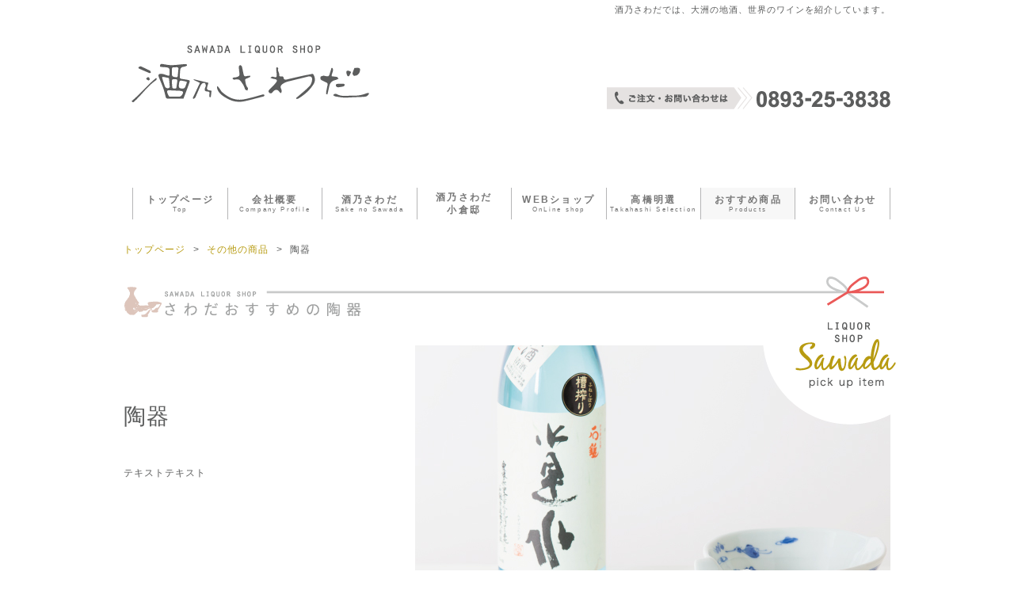

--- FILE ---
content_type: text/html; charset=UTF-8
request_url: https://sakenosawada.com/other-item/%E9%99%B6%E5%99%A8/
body_size: 17829
content:
<!DOCTYPE HTML>
<html dir="ltr" lang="ja">
<head>
<meta http-equiv="Content-Type" content="text/html; charset=UTF-8">


<!-- Bootstrap -->
<link href="https://sakenosawada.com/sawada01/wp-content/themes/sawa01/css/bootstrap.css" rel="stylesheet" media="only screen and (min-width:960px)">

<link rel="stylesheet" type="text/css" media="all" href="https://sakenosawada.com/sawada01/wp-content/themes/sawa01/style.css" />

<!--[if lt IE 9]>
  <meta http-equiv="Imagetoolbar" content="no" />
  <script src="http://html5shiv.googlecode.com/svn/trunk/html5.js"></script>
<![endif]-->
<!--[if (gte IE 6)&(lte IE 8)]>
  <script type="text/javascript" src="https://sakenosawada.com/sawada01/wp-content/themes/sawa01/js/selectivizr.js"></script>
<![endif]-->

<!-- favicon -->
<link rel="apple-touch-icon" href="https://sakenosawada.com/sawada01/wp-content/themes/sawa01/images/touch-icon.png" />
<link rel="shortcut icon" href="https://sakenosawada.com/sawada01/wp-content/themes/sawa01/images/favicon.ico" />

		<!-- All in One SEO 4.1.8 -->
		<title>陶器 / 酒乃さわだ - SAWADA LIQUOR SHOP -</title>
		<meta name="description" content="テキストテキスト" />
		<meta name="robots" content="max-image-preview:large" />
		<link rel="canonical" href="https://sakenosawada.com/other-item/%e9%99%b6%e5%99%a8/" />
		<meta property="og:locale" content="ja_JP" />
		<meta property="og:site_name" content="酒乃さわだ - SAWADA LIQUOR SHOP - / 酒乃さわだでは、大洲の地酒、世界のワインを紹介しています。" />
		<meta property="og:type" content="article" />
		<meta property="og:title" content="陶器 / 酒乃さわだ - SAWADA LIQUOR SHOP -" />
		<meta property="og:description" content="テキストテキスト" />
		<meta property="og:url" content="https://sakenosawada.com/other-item/%e9%99%b6%e5%99%a8/" />
		<meta property="article:published_time" content="2015-01-23T15:42:53+00:00" />
		<meta property="article:modified_time" content="2015-02-18T05:04:27+00:00" />
		<meta property="article:publisher" content="https://www.facebook.com/sakenosawada.oozu" />
		<meta name="twitter:card" content="summary" />
		<meta name="twitter:title" content="陶器 / 酒乃さわだ - SAWADA LIQUOR SHOP -" />
		<meta name="twitter:description" content="テキストテキスト" />
		<script type="application/ld+json" class="aioseo-schema">
			{"@context":"https:\/\/schema.org","@graph":[{"@type":"WebSite","@id":"https:\/\/sakenosawada.com\/#website","url":"https:\/\/sakenosawada.com\/","name":"\u9152\u4e43\u3055\u308f\u3060 - SAWADA LIQUOR SHOP -","description":"\u9152\u4e43\u3055\u308f\u3060\u3067\u306f\u3001\u5927\u6d32\u306e\u5730\u9152\u3001\u4e16\u754c\u306e\u30ef\u30a4\u30f3\u3092\u7d39\u4ecb\u3057\u3066\u3044\u307e\u3059\u3002","inLanguage":"ja","publisher":{"@id":"https:\/\/sakenosawada.com\/#person"}},{"@type":"Person","@id":"https:\/\/sakenosawada.com\/#person","name":"sawada","image":{"@type":"ImageObject","@id":"https:\/\/sakenosawada.com\/other-item\/%e9%99%b6%e5%99%a8\/#personImage","url":"https:\/\/secure.gravatar.com\/avatar\/ffebbc926a42abec8f5f7d60b85bfcfa?s=96&d=mm&r=g","width":96,"height":96,"caption":"sawada"},"sameAs":["https:\/\/www.facebook.com\/sakenosawada.oozu","https:\/\/www.instagram.com\/sakenosawada\/"]},{"@type":"BreadcrumbList","@id":"https:\/\/sakenosawada.com\/other-item\/%e9%99%b6%e5%99%a8\/#breadcrumblist","itemListElement":[{"@type":"ListItem","@id":"https:\/\/sakenosawada.com\/#listItem","position":1,"item":{"@type":"WebPage","@id":"https:\/\/sakenosawada.com\/","name":"\u30db\u30fc\u30e0","description":"\u9152\u4e43\u3055\u308f\u3060\u3067\u306f\u3001\u5927\u6d32\u306e\u5730\u9152\u3001\u4e16\u754c\u306e\u30ef\u30a4\u30f3\u3092\u7d39\u4ecb\u3057\u3066\u3044\u307e\u3059\u3002","url":"https:\/\/sakenosawada.com\/"},"nextItem":"https:\/\/sakenosawada.com\/other-item\/#listItem"},{"@type":"ListItem","@id":"https:\/\/sakenosawada.com\/other-item\/#listItem","position":2,"item":{"@type":"WebPage","@id":"https:\/\/sakenosawada.com\/other-item\/","name":"\u305d\u306e\u4ed6\u306e\u5546\u54c1","description":"\u30c6\u30ad\u30b9\u30c8\u30c6\u30ad\u30b9\u30c8","url":"https:\/\/sakenosawada.com\/other-item\/"},"nextItem":"https:\/\/sakenosawada.com\/other-item\/%e9%99%b6%e5%99%a8\/#listItem","previousItem":"https:\/\/sakenosawada.com\/#listItem"},{"@type":"ListItem","@id":"https:\/\/sakenosawada.com\/other-item\/%e9%99%b6%e5%99%a8\/#listItem","position":3,"item":{"@type":"WebPage","@id":"https:\/\/sakenosawada.com\/other-item\/%e9%99%b6%e5%99%a8\/","name":"\u9676\u5668","description":"\u30c6\u30ad\u30b9\u30c8\u30c6\u30ad\u30b9\u30c8","url":"https:\/\/sakenosawada.com\/other-item\/%e9%99%b6%e5%99%a8\/"},"previousItem":"https:\/\/sakenosawada.com\/other-item\/#listItem"}]},{"@type":"Person","@id":"https:\/\/sakenosawada.com\/author\/sawada\/#author","url":"https:\/\/sakenosawada.com\/author\/sawada\/","name":"sawada","image":{"@type":"ImageObject","@id":"https:\/\/sakenosawada.com\/other-item\/%e9%99%b6%e5%99%a8\/#authorImage","url":"https:\/\/secure.gravatar.com\/avatar\/ffebbc926a42abec8f5f7d60b85bfcfa?s=96&d=mm&r=g","width":96,"height":96,"caption":"sawada"},"sameAs":["https:\/\/www.facebook.com\/sakenosawada.oozu","https:\/\/www.instagram.com\/sakenosawada\/"]},{"@type":"WebPage","@id":"https:\/\/sakenosawada.com\/other-item\/%e9%99%b6%e5%99%a8\/#webpage","url":"https:\/\/sakenosawada.com\/other-item\/%e9%99%b6%e5%99%a8\/","name":"\u9676\u5668 \/ \u9152\u4e43\u3055\u308f\u3060 - SAWADA LIQUOR SHOP -","description":"\u30c6\u30ad\u30b9\u30c8\u30c6\u30ad\u30b9\u30c8","inLanguage":"ja","isPartOf":{"@id":"https:\/\/sakenosawada.com\/#website"},"breadcrumb":{"@id":"https:\/\/sakenosawada.com\/other-item\/%e9%99%b6%e5%99%a8\/#breadcrumblist"},"author":"https:\/\/sakenosawada.com\/author\/sawada\/#author","creator":"https:\/\/sakenosawada.com\/author\/sawada\/#author","image":{"@type":"ImageObject","@id":"https:\/\/sakenosawada.com\/#mainImage","url":"\/sawada01\/wp-content\/uploads\/2015\/01\/touki.jpg","width":600,"height":550},"primaryImageOfPage":{"@id":"https:\/\/sakenosawada.com\/other-item\/%e9%99%b6%e5%99%a8\/#mainImage"},"datePublished":"2015-01-23T15:42:53+00:00","dateModified":"2015-02-18T05:04:27+00:00"},{"@type":"BlogPosting","@id":"https:\/\/sakenosawada.com\/other-item\/%e9%99%b6%e5%99%a8\/#blogposting","name":"\u9676\u5668 \/ \u9152\u4e43\u3055\u308f\u3060 - SAWADA LIQUOR SHOP -","description":"\u30c6\u30ad\u30b9\u30c8\u30c6\u30ad\u30b9\u30c8","inLanguage":"ja","headline":"\u9676\u5668","author":{"@id":"https:\/\/sakenosawada.com\/author\/sawada\/#author"},"publisher":{"@id":"https:\/\/sakenosawada.com\/#person"},"datePublished":"2015-01-23T15:42:53+00:00","dateModified":"2015-02-18T05:04:27+00:00","articleSection":"\u305d\u306e\u4ed6\u306e\u5546\u54c1, \u9676\u5668","mainEntityOfPage":{"@id":"https:\/\/sakenosawada.com\/other-item\/%e9%99%b6%e5%99%a8\/#webpage"},"isPartOf":{"@id":"https:\/\/sakenosawada.com\/other-item\/%e9%99%b6%e5%99%a8\/#webpage"},"image":{"@type":"ImageObject","@id":"https:\/\/sakenosawada.com\/#articleImage","url":"\/sawada01\/wp-content\/uploads\/2015\/01\/touki.jpg","width":600,"height":550}}]}
		</script>
		<!-- All in One SEO -->

<link rel='dns-prefetch' href='//s.w.org' />
<link rel="alternate" type="application/rss+xml" title="酒乃さわだ - SAWADA LIQUOR SHOP - &raquo; 陶器 のコメントのフィード" href="https://sakenosawada.com/other-item/%e9%99%b6%e5%99%a8/feed/" />
		<script type="text/javascript">
			window._wpemojiSettings = {"baseUrl":"https:\/\/s.w.org\/images\/core\/emoji\/11.2.0\/72x72\/","ext":".png","svgUrl":"https:\/\/s.w.org\/images\/core\/emoji\/11.2.0\/svg\/","svgExt":".svg","source":{"concatemoji":"https:\/\/sakenosawada.com\/sawada01\/wp-includes\/js\/wp-emoji-release.min.js?ver=5.1.12"}};
			!function(e,a,t){var n,r,o,i=a.createElement("canvas"),p=i.getContext&&i.getContext("2d");function s(e,t){var a=String.fromCharCode;p.clearRect(0,0,i.width,i.height),p.fillText(a.apply(this,e),0,0);e=i.toDataURL();return p.clearRect(0,0,i.width,i.height),p.fillText(a.apply(this,t),0,0),e===i.toDataURL()}function c(e){var t=a.createElement("script");t.src=e,t.defer=t.type="text/javascript",a.getElementsByTagName("head")[0].appendChild(t)}for(o=Array("flag","emoji"),t.supports={everything:!0,everythingExceptFlag:!0},r=0;r<o.length;r++)t.supports[o[r]]=function(e){if(!p||!p.fillText)return!1;switch(p.textBaseline="top",p.font="600 32px Arial",e){case"flag":return s([55356,56826,55356,56819],[55356,56826,8203,55356,56819])?!1:!s([55356,57332,56128,56423,56128,56418,56128,56421,56128,56430,56128,56423,56128,56447],[55356,57332,8203,56128,56423,8203,56128,56418,8203,56128,56421,8203,56128,56430,8203,56128,56423,8203,56128,56447]);case"emoji":return!s([55358,56760,9792,65039],[55358,56760,8203,9792,65039])}return!1}(o[r]),t.supports.everything=t.supports.everything&&t.supports[o[r]],"flag"!==o[r]&&(t.supports.everythingExceptFlag=t.supports.everythingExceptFlag&&t.supports[o[r]]);t.supports.everythingExceptFlag=t.supports.everythingExceptFlag&&!t.supports.flag,t.DOMReady=!1,t.readyCallback=function(){t.DOMReady=!0},t.supports.everything||(n=function(){t.readyCallback()},a.addEventListener?(a.addEventListener("DOMContentLoaded",n,!1),e.addEventListener("load",n,!1)):(e.attachEvent("onload",n),a.attachEvent("onreadystatechange",function(){"complete"===a.readyState&&t.readyCallback()})),(n=t.source||{}).concatemoji?c(n.concatemoji):n.wpemoji&&n.twemoji&&(c(n.twemoji),c(n.wpemoji)))}(window,document,window._wpemojiSettings);
		</script>
		<style type="text/css">
img.wp-smiley,
img.emoji {
	display: inline !important;
	border: none !important;
	box-shadow: none !important;
	height: 1em !important;
	width: 1em !important;
	margin: 0 .07em !important;
	vertical-align: -0.1em !important;
	background: none !important;
	padding: 0 !important;
}
</style>
	<link rel='stylesheet' id='wp-block-library-css'  href='https://sakenosawada.com/sawada01/wp-includes/css/dist/block-library/style.min.css?ver=5.1.12' type='text/css' media='all' />
<link rel='https://api.w.org/' href='https://sakenosawada.com/wp-json/' />
<link rel='prev' title='YU・WA・I' href='https://sakenosawada.com/other-item/yu%e3%83%bbwa%e3%83%bbi/' />
<link rel='next' title='壮一郎の流儀' href='https://sakenosawada.com/recommend-item/%e5%a3%ae%e4%b8%80%e9%83%8e%e3%81%ae%e6%b5%81%e5%84%80/' />
<link rel='shortlink' href='https://sakenosawada.com/?p=114' />
<link rel="alternate" type="application/json+oembed" href="https://sakenosawada.com/wp-json/oembed/1.0/embed?url=https%3A%2F%2Fsakenosawada.com%2Fother-item%2F%25e9%2599%25b6%25e5%2599%25a8%2F" />
<link rel="alternate" type="text/xml+oembed" href="https://sakenosawada.com/wp-json/oembed/1.0/embed?url=https%3A%2F%2Fsakenosawada.com%2Fother-item%2F%25e9%2599%25b6%25e5%2599%25a8%2F&#038;format=xml" />
		<style type="text/css">.recentcomments a{display:inline !important;padding:0 !important;margin:0 !important;}</style>
		<link rel="icon" href="/sawada01/wp-content/uploads/2021/04/cropped-c4cfdca4908f277b376cf2d068cf972a-32x32.jpg" sizes="32x32" />
<link rel="icon" href="/sawada01/wp-content/uploads/2021/04/cropped-c4cfdca4908f277b376cf2d068cf972a-192x192.jpg" sizes="192x192" />
<link rel="apple-touch-icon-precomposed" href="/sawada01/wp-content/uploads/2021/04/cropped-c4cfdca4908f277b376cf2d068cf972a-180x180.jpg" />
<meta name="msapplication-TileImage" content="/sawada01/wp-content/uploads/2021/04/cropped-c4cfdca4908f277b376cf2d068cf972a-270x270.jpg" />

<!-- Slider -->
<link rel="stylesheet" type="text/css" href="https://sakenosawada.com/sawada01/wp-content/themes/sawa01/css/jquery.bxslider.css">
<script type="text/javascript" src="https://sakenosawada.com/sawada01/wp-content/themes/sawa01/js/jquery-1.11.2.min.js"></script>
<script type="text/javascript" src="https://sakenosawada.com/sawada01/wp-content/themes/sawa01/js/jquery.bxslider.min.js"></script>

</head>
<body class="post-template-default single single-post postid-114 single-format-standard">
<div id="fb-root"></div>
<script>(function(d, s, id) {
  var js, fjs = d.getElementsByTagName(s)[0];
  if (d.getElementById(id)) return;
  js = d.createElement(s); js.id = id;
  js.src = "//connect.facebook.net/ja_JP/sdk.js#xfbml=1&appId=631901103547040&version=v2.0";
  fjs.parentNode.insertBefore(js, fjs);
}(document, 'script', 'facebook-jssdk'));</script>

<div id="wrap">
    <header id="header" class="clearfix">
      <section id="description">
	    <h1>酒乃さわだでは、大洲の地酒、世界のワインを紹介しています。</h1>
      </section><!-- #description end -->
      <h1 id="site-id">
        <a href="https://sakenosawada.com/"><img src="https://sakenosawada.com/sawada01/wp-content/themes/sawa01/images/header/site_id.png" alt="酒乃さわだ &#8211; SAWADA LIQUOR SHOP &#8211;" /></a>
      </h1><!-- #site-id end -->
      <img src="https://sakenosawada.com/sawada01/wp-content/themes/sawa01/images/header/phone.png" alt="ご注文・お問い合わせ" id="phone" />

      
      <nav id="global-navi" class="menu-grobal-container"><ul id="menu-grobal" class="menu"><li id="menu-item-6" class="menu-item menu-item-type-post_type menu-item-object-page menu-item-home menu-item-6"><a href="https://sakenosawada.com/">トップページ<span>Top</span></a></li>
<li id="menu-item-17" class="menu-item menu-item-type-post_type menu-item-object-page menu-item-17"><a href="https://sakenosawada.com/company/">会社概要<span>Company Profile</span></a></li>
<li id="menu-item-301" class="menu-item menu-item-type-post_type menu-item-object-page menu-item-301"><a href="https://sakenosawada.com/%e9%85%92%e4%b9%83%e3%81%95%e3%82%8f%e3%81%a0/">酒乃さわだ<span>Sake no Sawada</span></a></li>
<li id="menu-item-304" class="menu-item menu-item-type-post_type menu-item-object-page menu-item-304"><a href="https://sakenosawada.com/%e9%85%92%e4%b9%83%e3%81%95%e3%82%8f%e3%81%a0-%e5%b0%8f%e5%80%89%e9%82%b8/">酒乃さわだ<br>小倉邸</a></li>
<li id="menu-item-17229" class="menu-item menu-item-type-post_type menu-item-object-page menu-item-17229"><a href="https://sakenosawada.com/web%e3%82%b7%e3%83%a7%e3%83%83%e3%83%97/">WEBショップ<span>OnLine shop</span></a></li>
<li id="menu-item-6180" class="menu-item menu-item-type-post_type menu-item-object-page menu-item-6180"><a href="https://sakenosawada.com/sakenosawada%e3%80%80export-to-taiwan-takahashi-selection/">高橋明選<span>Takahashi Selection</span></a></li>
<li id="menu-item-9" class="menu-item menu-item-type-taxonomy menu-item-object-category menu-item-9"><a href="https://sakenosawada.com/category/recommend-item/">おすすめ商品<span>Products</span></a></li>
<li id="menu-item-16" class="menu-item menu-item-type-post_type menu-item-object-page menu-item-16"><a href="https://sakenosawada.com/inquiry/">お問い合わせ<span>Contact Us</span></a></li>
</ul></nav>   
    </header><!-- #header end -->


  <div class="container">
    <section id="contents-body" class="clearfix">

<nav id="bread-crumb" class="bread_crumb">
	<ul>
		<li class="level-1 top"><a href="https://sakenosawada.com/">トップページ</a></li>
		<li class="level-2 sub"><a href="https://sakenosawada.com/category/other-item/">その他の商品</a></li>
		<li class="level-3 sub tail current">陶器</li>
	</ul>
</nav>
      <section class="contents clearfix">
        <article>
          <section class="entry-content">
		<div class="item-content">


					<div class="pottery-single-title"></div>
	
			<div class="pickup"></div>
			<div class="single-content-wrap">
			<div class="single-content">
				<h1 class="single-title">陶器</h1>
				<div class="single-price">
				

				</div>

	            		<div class="single-p text-justify"><p>テキストテキスト</p>
</div>
			</div>
			
			

			<div class="alignright"><img width="600" height="550" src="/sawada01/wp-content/uploads/2015/01/touki-600x550.jpg" class="attachment-item_photo size-item_photo wp-post-image" alt="陶器" title="陶器" srcset="https://sakenosawada.com/sawada01/wp-content/uploads/2015/01/touki.jpg 600w, https://sakenosawada.com/sawada01/wp-content/uploads/2015/01/touki-300x275.jpg 300w" sizes="(max-width: 600px) 100vw, 600px" /></div>
	
				
			</div>
		</div><!-- item-content-->

          </section>
        </article>
      </section><!-- #contents end -->
    </section><!-- #contents-body end -->
  </div><!-- #container end -->

  <footer id="footer">
	  <div id="footer-container">
		<div id="footer-info">
			<img src="https://sakenosawada.com/sawada01/wp-content/themes/sawa01/images/header/site_id.png" alt="酒乃さわだ &#8211; SAWADA LIQUOR SHOP &#8211;" />
			<p>酒乃さわだ／愛媛県大洲市五郎甲2682番<br />
				　酒乃さわだ 小倉邸／愛媛県大洲市大洲446<br />
			TEL.FAX／0893-25-3838<br />
			営業時間／AM10:00〜PM6:30<br />
			定休日／月曜日
			</p>
		</div>
	      <p id="copyright" class="aligncenter"><small>Copyright &copy; Sawada Liquor Shop. All Rights Reserved.</small></p>
	  </div><!-- #footer-container end -->
    </footer><!-- #footer end -->
</div><!-- #wrap end -->
<script src="https://sakenosawada.com/sawada01/wp-content/themes/sawa01/js/scroll.js"></script>

<script type="text/javascript">
$(function(){
	$('#slide_body').bxSlider({
		slideWidth: 600,
		auto: true,
		autoControls: false,
		pagerCustom: '#bx-pager',
	    	mode: 'horizontal',
	    	speed: 1000,
	    	prevText: '&lt;',
	    	nextText: '&gt;',
	    	pause: 4000,
		minSlides: 1,
		maxSlides: 1,
		moveSlides: 1,
		slideMargin: 0
	});
});
</script>

<script type='text/javascript' src='https://sakenosawada.com/sawada01/wp-includes/js/wp-embed.min.js?ver=5.1.12'></script>
</body>
</html>

<!-- Dynamic page generated in 0.335 seconds. -->
<!-- Cached page generated by WP-Super-Cache on 2026-01-20 07:21:32 -->

<!-- super cache -->

--- FILE ---
content_type: text/css
request_url: https://sakenosawada.com/sawada01/wp-content/themes/sawa01/style.css
body_size: 272
content:
@charset "UTF-8";
/*
Theme Name: Sawada Liqur Shop
Theme URI: 
Description: This is our original theme.
Author: kurokoroll
Author URI: http://kurokoroll.com
Version:1.0
*/
@import url(css/html5reset-1.6.1.css);
@import url(css/layout.css);
@import url(css/common.css);
@import url(css/nav.css);
@import url(css/content.css);
@import url(css/top.css);



--- FILE ---
content_type: text/css
request_url: https://sakenosawada.com/sawada01/wp-content/themes/sawa01/css/jquery.bxslider.css
body_size: 5417
content:
/**
 * BxSlider v4.1.2 - Fully loaded, responsive content slider
 * http://bxslider.com
 *
 * Written by: Steven Wanderski, 2014
 * http://stevenwanderski.com
 * (while drinking Belgian ales and listening to jazz)
 *
 * CEO and founder of bxCreative, LTD
 * http://bxcreative.com
 */


/** RESET AND LAYOUT
===================================*/

.bx-wrapper {
	position: relative;
	margin: 0 auto 60px;
	padding: 0;
	*zoom: 1;
}

.bx-wrapper img {
	max-width: 100%;
	display: block;
}

/** THEME
===================================*/

.bx-wrapper .bx-viewport {
	background: #fff;
	
	/*fix other elements on the page moving (on Chrome)*/
	-webkit-transform: translatez(0);
	-moz-transform: translatez(0);
    	-ms-transform: translatez(0);
    	-o-transform: translatez(0);
    	transform: translatez(0);
}

.bx-wrapper .bx-pager,
.bx-wrapper .bx-controls-auto {
	position: absolute;
	bottom: -30px;
	width: 100%;
}

/* LOADER */

.bx-wrapper .bx-loading {
	min-height: 50px;
	background: url(images/bx_loader.gif) center center no-repeat #fff;
	height: 100%;
	width: 100%;
	position: absolute;
	top: 0;
	left: 0;
	z-index: 2000;
}

/* PAGER */

.bx-wrapper .bx-pager {
	text-align: center;
	font-size: .85em;
	font-family: Arial;
	font-weight: bold;
	color: #666;
	padding-top: 20px;
}

.bx-wrapper .bx-pager .bx-pager-item,
.bx-wrapper .bx-controls-auto .bx-controls-auto-item {
	display: inline-block;
	*zoom: 1;
	*display: inline;
}

.bx-wrapper .bx-pager.bx-default-pager a {
	background: #666;
	text-indent: -9999px;
	display: block;
	width: 10px;
	height: 10px;
	margin: 0 5px;
	outline: 0;
	-moz-border-radius: 5px;
	-webkit-border-radius: 5px;
	border-radius: 5px;
}

.bx-wrapper .bx-pager.bx-default-pager a:hover,
.bx-wrapper .bx-pager.bx-default-pager a.active {
	background: #000;
}

/* DIRECTION CONTROLS (NEXT / PREV) */
.bx-wrapper .bx-controls-direction{
	position: absolute;
	width:960px;
	top:45%;
	left:960px;
}
.bx-wrapper .bx-prev {
	left: 0;
}

.bx-wrapper .bx-next {
	right: 0;
}

.bx-wrapper .bx-controls-direction a {
	position: absolute;
	top:0%;
	outline: 0;
	z-index: 9999;
	color:#A9A797;
	font-family: "Lucida Grande","Lucida Sans Unicode","Lucida Sans",Arial,"�q���M�m�p�S Pro W3","Hiragino Kaku Gothic Pro",Osaka,"�l�r �o�S�V�b�N",sans-serif;
	font-size:100px;
	font-weight: 100;
	text-decoration:none;
	text-indent:-9999px;
}

.bx-wrapper .bx-controls-direction a.bx-prev {
	background:url(../images/slider/cl_prev.png);
	background-size:cover;
	width:14px;
	height:54px;
	display:block;
	left:15px;
}

.bx-wrapper .bx-controls-direction a.bx-next {
	background:url(../images/slider/cl_next.png);
	background-size:cover;
	width:14px;
	height:54px;
	display:block;
	right:15px;
}

.bx-wrapper .bx-controls-direction a:hover {
	filter:alpha(opacity=60);
	-moz-opacity:0.6;
	opacity:0.6;
}
.bx-wrapper .bx-controls-direction a.disabled {
	display: none;
}

/* AUTO CONTROLS (START / STOP) */

.bx-wrapper .bx-controls-auto {
	text-align: center;
}

.bx-wrapper .bx-controls-auto .bx-start {
	display: block;
	text-indent: -9999px;
	width: 10px;
	height: 11px;
	outline: 0;
	background: url(images/controls.png) -86px -11px no-repeat;
	margin: 0 3px;
}

.bx-wrapper .bx-controls-auto .bx-start:hover,
.bx-wrapper .bx-controls-auto .bx-start.active {
	background-position: -86px 0;
}

.bx-wrapper .bx-controls-auto .bx-stop {
	display: block;
	text-indent: -9999px;
	width: 9px;
	height: 11px;
	outline: 0;
	background: url(images/controls.png) -86px -44px no-repeat;
	margin: 0 3px;
}

.bx-wrapper .bx-controls-auto .bx-stop:hover,
.bx-wrapper .bx-controls-auto .bx-stop.active {
	background-position: -86px -33px;
}

/* PAGER WITH AUTO-CONTROLS HYBRID LAYOUT */

.bx-wrapper .bx-controls.bx-has-controls-auto.bx-has-pager .bx-pager {
	text-align: left;
	width: 80%;
}

.bx-wrapper .bx-controls.bx-has-controls-auto.bx-has-pager .bx-controls-auto {
	right: 0;
	width: 35px;
}

/* IMAGE CAPTIONS */

.bx-wrapper .bx-caption {
	position: absolute;
	bottom: 0;
	left: 0;
	background: #666\9;
	background: rgba(80, 80, 80, 0.75);
	width: 100%;
}

.bx-wrapper .bx-caption span {
	color: #fff;
	font-family: Arial;
	display: block;
	font-size: .85em;
	padding: 10px;
}


/****************************************

           Custom

*****************************************/
.slide_contents {
	width: 100%;
	height: 560px;
	overflow-x: hidden;
}
.slide_all {
	width: 960px;
	height: 550px;
	margin: 0 auto;
	position: relative;
}
.slide_wrap {
	width: 2880px;
	position: absolute;
	left: 50%;
	margin-left: -1440px;
	height:560px;
}
#slide_body{
	width: 100%;
}

/****************************************

           item

*****************************************/
.single .slide_contents {
	width:600px;
	height: 660px;
	overflow-x: hidden;
	padding:0;
	float:right;
}
.single .slide_all {
	width: 600px;
	height: 560px;
	margin: 0;
	position: relative;
}
.single #slide_body{
	width: 100%;
}
.single .slide_wrap {
	width: 100%;
	position: absolute;
	height:550px;
	margin:0;
	left:0;
}

.single .bx-wrapper .bx-controls-direction{
	position: absolute;
	width:600px;
	left:0;
}
.single #bx-pager{
	margin-top:10px;
}
.single #bx-pager a{
	margin-right:7px;
	outline:none;
}
.single #bx-pager a img{
	width:60px;
	height:58px;
	padding:4px;
	margin-bottom:0 !important;
}
.single #bx-pager a:hover img,
.single #bx-pager a:active img,
.single #bx-pager a.active img{
	background:url(../images/category/bg-thum.png);
}
.single #bx-pager a img{
	border:1px solid #F3F3F2;
}

--- FILE ---
content_type: text/css
request_url: https://sakenosawada.com/sawada01/wp-content/themes/sawa01/css/layout.css
body_size: 630
content:
@charset "UTF-8";

#description h1 {
	width: 968px;
	margin: auto;
}

.container {
	width: 968px !important;
	margin:0 auto;
	padding:0 !important;
	position:relative;
}

#header {
	width: 968px;
	height: 294px;
	margin: auto;
	overflow: hidden;
	position:relative;
}

#global-nav {
	height: 52px;
}

#global-nav ul {
	width: 968px;
}

#contents-body {
	clear:both;
	width:968px;
	margin:10px auto;
}
.home #contents-body {
	margin:56px auto 30px;
}
#contents {
	float: left;
	width: 680px;
}

#sidebar {
	float: right;
	width: 260px;
}

#footer {
	width: 100%;
	padding:40px 0 20px;
	clear:both;
	background:#E8E7E1;
	margin-top:100px;
}
#footer-container {
	width:960px;
	margin:0 auto;
	line-height:21px;
}


--- FILE ---
content_type: text/css
request_url: https://sakenosawada.com/sawada01/wp-content/themes/sawa01/css/common.css
body_size: 7170
content:
@charset "UTF-8";

a {
	color: #B79B11;
	text-decoration: none;
}
a:hover {
	color: #B29000;
}

html {
	overflow-y: scroll;
}

p {
	margin: 0.5em 0 1.2em;
}


body {
	font-family: "ヒラギノ角ゴ Pro W3","Hiragino Kaku Gothic Pro","メイリオ",Meiryo,"ＭＳ Ｐゴシック","MS PGothic",sans-serif;
	background-color: #fff;
	color: #5C5D5D;
	font-size: 14px;
	line-height: 1.6em;
	letter-spacing:1px;
	min-width:1000px;
	_display: inline;
	_zoom:1;
}

#description h1 {
	color: #5C5D5D;
	font-size: 75%;
	font-weight: normal;
	text-align:right;
	padding: 7px 0 0 0;
}
#site-id{
	position:absolute;
	top:50px;
}

#phone{
	position:absolute;
	right:0;
	top:110px;
}

#bread-crumb {
	font-size: 12px;
	padding:0;
	margin:0 0 20px;
}

#bread-crumb ul {
	margin: 0;
}

#bread-crumb ul:after {
    clear: both;
    content: " ";
    display: block;
    font-size: 0;
    height: 0;
    visibility: hidden;
}

#bread-crumb li {
	float: left;
}

#bread-crumb li.sub {
	padding-left: 10px;
}

#bread-crumb li.sub:before {
	letter-spacing: 10px;
    content: ">";
}

#contents {
	clear: both;
}

#contents article:after {
    clear: both;
    content: " ";
    display: block;
    font-size: 0;
    height: 0;
    visibility: hidden;
}

.adjacent_post_links {
	clear:both;
	margin: 40px 0 0;
}

.adjacent_post_links ul {
	margin: 0;
}

.adjacent_post_links ul:after {
    clear: both;
    content: ".";
    display: block;
    font-size: 0;
    height: 0;
    visibility: hidden;
}

.adjacent_post_links li {
	max-width: 325px;
	height: 50px;
}

.adjacent_post_links li a {
	display: block;
	vertical-align: middle;
}

.adjacent_post_links li.previous {
	float: left;
}

.adjacent_post_links li.previous a {
    background: url( ../images/bg_previous_link.png) no-repeat left center;
	padding-left: 20px;
}

.adjacent_post_links li.next {
	float: right;
}

.adjacent_post_links li.next a {
    background: url( ../images/bg_next_link.png) no-repeat right center;
	padding-right: 20px;
}


#back_to_top {
	margin-top: 50px;
	text-align: right;
}

#back_to_top a {
	position: relative;
	right: -9px;
}

#sidebar h2 {
	font-size: 100%;
	background: none;
	padding: 0;
	margin: 0;
}

.banner a{
	display:block;
	margin:10px 0 0;
}
.banner a img{
	border:3px solid #E8E7E1;
}

.banner a:hover img{
	border:3px solid #00A0E9;
}

.sub_navi .current_page_item a,
.sub_navi .current-cat a,
.sub_navi li a:hover {
	color: #333;
	background-color: rgba( 0, 0, 0, 0.2 );
	background-color: rgb( 195, 188, 172 )\9;
}

.sub_navi .current_page_item li a {
	background: none;
}

#primary ul li:first-child {
	border-top: none;
}

#primary ul ul.children li:first-child {
	border-top: dashed 1px #b9b4ab;
}

#primary aside {
	background: url(../images/bg_sidebar_primary_column_shadow.png) no-repeat 8px bottom;
	padding: 0 3px 3px;
	margin-bottom: 27px;
}

#primary aside h1 {
	color: #fff;
	line-height: 1;
	text-align:center;
	background: url(../images/bg_ttl_sidebar.png) no-repeat center top;
	padding: 10px 0px 0 0px;
	height: 42px;
	margin-bottom: -10px;
	position: relative;
	z-index: 5;
}

#primary ul,
#primary div {
	padding: 17px 10px 10px;
	position: relative;
	z-index: 9;
}

#primary div ul {
	background: none;
}

#primary ul ul.children {
	background: none;
	padding: 5px 0 0 15px;
}

#secondary {
    padding: 3px;
}

#secondary aside {
    margin-bottom: 15px;
}

#footer-info{
	width:300px;
	font-size: 12px;
	float:right;
	text-align:right;
}
#footer-info img{
	width:242px;
}
#footer-info p{
	padding-top:20px;
}
#copyright {
	text-align: left;
	font-size: 11px;
}

.continue-button {
	background: url(../images/bg_continue-button-shadow.png) no-repeat left bottom;
	float: right;
	padding: 0 0 3px 3px;
}


.continue-button a {
	line-height: 1;
	background: #f2e8d2 url(../images/bg_continue-button.png) no-repeat;
	display: block;
	padding: 9px 12px 7px 32px;
	box-shadow: 0 0 1px rgba( 211, 194, 157, 0.8);
}


.link-text {
	display: block;
	text-align: right;
	margin-top: 15px;
	line-height: 1;
}

.link-text a:before {
	content: '';
}

/* ================================================================================
	#page-nav
================================================================================ */
.page-nav {
	text-align: center;
	clear:both;
}
.page-nav li {
	display: inline;
	list-style: none outside none;
}
.page-nav li a {
	color: #40A4D5;
	text-decoration: none;
	border-radius: 3px;
}

.page-nav li a:hover {
	color: #0079A8;
}

.page-nav li.current span {
	color: #231815;
	font-weight: bold;
}
.page-nav li.first span,
.page-nav li.previous span,
.page-nav li.next span,
.page-nav li.last span {
	color: #C9CACA;
	text-decoration: none;
	border-radius: 3px;
}

.page-nav li.page_nums span {
	background: rgb(102,102,102);
	color: rgb(255,255,255);
}
.page-nav li a,
.page-nav li.current span,
.page-nav li.first span,
.page-nav li.previous span,
.page-nav li.next span,
.page-nav li.last span,
.page-nav li.page_nums span {
	padding: 3px;
	display: inline-block;
	position:relative;
}

.pages-link {
	text-align: center;
}
.pages-link a span {
	text-decoration: none;
	font-weight: normal;
}
.pages-link span {
	color: rgb(121,81,15);
	font-weight: bold;
	padding: 0.25em 0.8em;
	display: inline-block;
	position:relative;
}



/* comment */

input#author,
input#email,
input#url,
textarea#comment {
	margin: 0;
	font-size: small;
	padding: 10px;
	width: 650px;
	border: none;
	border-bottom-left-radius: 5px;
	border-bottom-right-radius: 5px;
}

input#author,
input#email,
input#url {
	font-size: medium;
}

.comment-form-author,
.comment-form-email,
.comment-form-url,
.comment-form-comment {
	margin: 0 0 10px;
}

.form-allowed-tags {
	color: #999;
	font-size: 85%;
}

.form-submit {
}

.form-submit #submit {
	background: #e8e8e8;
	padding: 10px 30px;
	border: solid 1px #a9a9a9;
	border-radius: 3px;
	box-shadow: 0 1px 2px rgba( 0, 0, 0, 0.2);
	text-shadow: 1px 1px 0 #fff;
}

.form-submit #submit:hover {
	background: #ddd;
}

form table input{
	height:24px;
}


/* WordPress default styles */

/* Alignment */
.alignleft {
	float: left;
	margin-right: 1.6em;
}
.alignright {
	float: right;
	margin-left: 1.6em;
}


.aligncenter {
	clear: both;
	display: block;
	margin:0 auto;
}

.floatleft{
	float: left;
}
.floatright{
	float: right;
}

.center{
	text-align: center;
}

.red{
	color:#c20000;
}

.pad-l10{
	padding-left:10px;
}

ul.alignleft {
	margin-left:1em;
}

.cleared {
	clear: both;
}

/* icon */

.icon-arrow01 a{
	background: url(../images/icon-arrow01.png) no-repeat left center;
	padding-left:20px;
	color:#666;
}

.icon-arrow01 a:hover{
	background: url(../images/icon-arrow01.png) no-repeat left center;
	padding-left:20px;
	color:#999;
}
.icon-arrow02{
	background: url(../images/icon-arrow02.png) no-repeat left center;
	padding-left:20px;
}

/* Images Style for Twenty Ten */
.entry-content img,
.comment-content img,
.widget img {
	margin-bottom:10px;
}

img[class*="align"],
img[class*="wp-image-"] {
}
img.size-full {
}
.entry-content img.wp-smiley {
}
img.alignleft,
img.alignright,
img.aligncenter {
}
p img,
.wp-caption {
}
.wp-caption {
}
.wp-caption img {
}
.wp-caption .wp-caption-text,
.gallery-caption {
}
.wp-caption .wp-caption-text {
}
.wp-caption .wp-caption-text:before {
}


--- FILE ---
content_type: text/css
request_url: https://sakenosawada.com/sawada01/wp-content/themes/sawa01/css/nav.css
body_size: 4427
content:
@charset "UTF-8";


#global-navi {
	margin: 0 0;
	position: absolute;
	z-index: 10;
   bottom: 0px;
   width: 100%;
}
#global-navi ul {
	/*margin: 0 0;
	position: absolute;
	z-index: 10;
	bottom:20px;*/
    display: flex;
    display: -ms-flex;
    display: -webkit-flex;
    
     flex-wrap: nowrap;
     -ms-flex-wrap: nowrap;
     -webkit-flex-wrap: nowrap;
     
     -webkit-box-pack: justify;
     -ms-flex-pack: justify;
     justify-content: space-between;
     
}

#global-navi ul li {
	border-right:1px solid #B5B5B6;
	/*float: left;*/
   width: 100%;
   text-align: center;
   height: 40px;
}
#global-navi ul li:first-child {
	border-left:1px solid #B5B5B6;
}
#global-navi ul li li {
	float: none;
}

#global-navi a {
	/*display: block;
	width: 160px;
	height: 40px;
	outline: 0;*/
   background-color: #fff;
   display: block;
   height: 40px;
   outline: 0;
   color: #777;
   font-size: 0.88em;
   letter-spacing: 0.18em;
   line-height: 1.3;
   height: 100%;
   font-weight: bold;
   
   display: flex;
   display: -ms-flex;
   display: -webkit-flex;
    
   -webkit-box-orient: vertical;
   -webkit-box-direction: normal;
   -ms-flex-direction: column;
   flex-direction: column;
   
   justify-content: center;
   -ms-justify-content: center;
   -webkit-justify-content: center;
   
   transition: all 0.3s ease 0s;
}
.page-id-4 #global-navi li.page-item-4 a,
.archive #global-navi li.menu-item-9 a,
.single #global-navi li.menu-item-9 a,
.page-id-12 #global-navi li.page-item-12 a,
.page-id-14 #global-navi li.page-item-14 a,
#global-navi a:hover {
   background-color: #f7f7f7;
   text-decoration: none;
   transition: all 0.3s ease 0s;
}
#global-navi a span {
   display: block;
   font-size: 0.63em;
   font-weight: normal;
}

#global-navi li ul {
	display: none;
}

#global-navi ul ul {
    border-radius: 0 0 3px 3px;
    display: none;
    position: absolute;
    top: 70px;
    z-index: 100;
	width: auto;
}

#global-navi ul .menu-item ul a {
	width: 130px;
	color: #333;
    	background: none;
	text-indent: 0;
	height: 22px;
	padding: 5px 5px;
	border-top: dashed 1px #ddd;
}

#global-navi ul .menu-item ul a:hover {
	color: #4e9ec2;
}

#global-navi ul .menu-item ul li {
	background: #d1e4eb;
	float: none;
	padding: 0 5px;
	border-bottom:1px dashed #fffffe;
}

#global-navi ul .menu-item ul li:first-child a {
	border-top: none;
}

#global-navi ul li:hover > ul, div.menu ul li:hover > ul {
    display: block;
}


/*  */


#global-nav ul {
	margin: 0 0;
	position: absolute;
	z-index: 10;
	bottom:20px;
}

#global-nav ul li {
	border-right:1px solid #B5B5B6;
	float: left;
}
#global-nav ul li:first-child {
	border-left:1px solid #B5B5B6;
}
#global-nav ul li li {
	float: none;
}

#global-nav a {
	display: block;
	width: 160px;
	height: 40px;
	text-indent: -9999px;
	outline: 0;
}

#global-nav li ul {
	display: none;
}

#global-nav #menu-item-6 {
	background-image: url(../images/nav/menu_home.png);
}
#global-nav #menu-item-9 {
	background-image: url(../images/nav/menu_item.png);
}
#global-nav #menu-item-10 {
	background-image: url(../images/nav/menu_otheritem.png);
}
#global-nav #menu-item-11 {
	background-image: url(../images/nav/menu_shop.png);
}
#global-nav #menu-item-17 {
	background-image: url(../images/nav/menu_company.png);
}
#global-nav #menu-item-16 {
	background-image: url(../images/nav/menu_inquiry.png);
}


#global-nav .current-menu-item, 
#global-nav .current-post-ancestor, 
#global-nav .current-page-ancestor, 
#global-nav .menu-item:hover {
	background-position: 0 -40px;
}

#global-nav ul ul {
    border-radius: 0 0 3px 3px;
    display: none;
    position: absolute;
    top: 70px;
    z-index: 100;
	width: auto;
}

#global-nav ul .menu-item ul a {
	width: 130px;
	color: #333;
    	background: none;
	text-indent: 0;
	height: 22px;
	padding: 5px 5px;
	border-top: dashed 1px #ddd;
}

#global-nav ul .menu-item ul a:hover {
	color: #4e9ec2;
}

#global-nav ul .menu-item ul li {
	background: #d1e4eb;
	float: none;
	padding: 0 5px;
	border-bottom:1px dashed #fffffe;
}

#global-nav ul .menu-item ul li:first-child a {
	border-top: none;
}

#global-nav ul li:hover > ul, div.menu ul li:hover > ul {
    display: block;
}







/* footer���j���[ */

.nav-footerline{
   margin-top:-100px;
   margin-left:-100px;
   padding:25px 0 0 0;
}

#fotter-nav ul {
	margin: 0 auto;
	width:650px;
	
}

#fotter-nav ul li {
	float: left;
	padding:10px 15px;
	font-size:85%;
}

#fotter-nav a {
	color: #695f49;
}
#fotter-nav a:hover {
	color:#999;
}


--- FILE ---
content_type: text/css
request_url: https://sakenosawada.com/sawada01/wp-content/themes/sawa01/css/content.css
body_size: 6106
content:
@charset "UTF-8";

h1.page-title {
	font-size: 130%;
	color:#000;
	font-weight: normal;
	line-height: 1;
	padding: 5px 0 0 6px;
	margin-top: 10px;
}

h1.single-title{
	font-family:"ヒラギノ明朝 ProN W6","HiraMinProN-W6","HG明朝E","ＭＳ Ｐ明朝","MS PMincho","MS 明朝",serif;
	font-size: 28px;
	font-weight:400;
	padding-bottom:5px;
	margin-bottom:5px;
	max-width:430px;
}

h2 {
	font-size: 175%;
	font-weight: bold;
	padding: 10px 10px 5px 5px;
	margin: 25px 0 1em; 

}

h3 {
	font-size: 150%;
	font-weight: bold;
	padding: 5px 10px 0;
	border-bottom: solid 1px #454036;
	margin: 25px 0 1em; 
}

h4 {
	font-size: 15px;
	font-weight: bold;
	line-height: 1;
	margin: 25px 0 10px;
}


section.entry-content .single-content-wrap{
	margin-top:30px;
	width:100%;
}

/* single ---------------------  */

div.posts,
section.entry-content .single-content{
	font-family:"ヒラギノ明朝 ProN W6","HiraMinProN-W6","HG明朝E","ＭＳ Ｐ明朝","MS PMincho","MS 明朝",serif;
	font-size:12px;
	float:left;
	padding: 0;
	margin-top:75px;
}

section.entry-content .single-price{
	font-family: "ヒラギノ角ゴ Pro W3","Hiragino Kaku Gothic Pro","メイリオ",Meiryo,"ＭＳ Ｐゴシック","MS PGothic",sans-serif;
	margin-bottom:40px;
}
section.entry-content .single-content .single-p{
	width:260px;
}
.posts section.entry-content {
	padding: 0;
}

.page-header {
	margin-bottom:20px;
}

.pickup{
	background: url(../images/category/pickup.png);
	position:absolute;
	right:-62px;
	top:100px;
	z-index:10;
	width:226px;
	height:145px;
}

/* カテゴリ別タイトル ------------------------------ */

.recommend-single-title{
	background: url(../images/category/liquor.png);
	width:960px;
	height:60px;
	position:relative;
	z-index:-1;
}
.other-single-title{
	background: url(../images/category/other.png);
	width:960px;
	height:60px;
	position:relative;
	z-index:-1;
}
.mizuhiki-single-title{
	background: url(../images/category/mizuhiki.png);
	width:960px;
	height:60px;
	position:relative;
	z-index:-1;
}
.coffee-single-title{
	background: url(../images/category/coffee.png);
	width:960px;
	height:60px;
	position:relative;
	z-index:-1;
}
.tea-single-title{
	background: url(../images/category/tea.png);
	width:960px;
	height:60px;
	position:relative;
	z-index:-1;
}
.glass-single-title{
	background: url(../images/category/glass.png);
	width:960px;
	height:60px;
	position:relative;
	z-index:-1;
}
.pottery-single-title{
	background: url(../images/category/pottery.png);
	width:960px;
	height:60px;
	position:relative;
	z-index:-1;
}
/* カテゴリ別タイトル --end---------------------------- */

table {
	width: 100%;
	border: none;
	margin: 0 0 1em;
	border-collapse:separate;
	border-spacing:0 10px;
	border:1px;
}

th {
	font-weight: bold;
	text-align: left;
	vertical-align: middle;
	padding: 0 15px 0 0;
	white-space: nowrap;
}


td {
	background: #fff;
	padding: 0 30px;
}




address {
	font-style: normal;
}

time {
	color: #707070;
	font-size: 80%;
	line-height: 1;
}

ul, ol {
	margin: 1em 0 1.2em 0.8em;
}

.length-l {
	width: 98%;
}
.length-m {
	width: 50%;
}
img.mar0{
	margin-bottom:-9px;
	line-height:1;
}
input.submit {
	display: block;
	margin: 20px auto;
	padding: 10px 20px;
}
.require {
	color: #f00;
	font-size: 80%;
	font-weight: normal;
	white-space: nowrap;
}
.require:before {
	content: ' ';
	white-space: normal;
}


/* column */
.posts-archive .archive-content a{
	color:#5C5D5D;
	font-weight:normal;
	display:block;
}

.posts-archive{
	margin-bottom: 20px;
}
.posts-archive article{
	margin-bottom:30px;
}

.posts-archive img{
	margin-bottom: 10px;
}

.archive article.hentry{
	width:220px;
	background-color: #fff;
	float:left;
	margin-left:29px;
}
.archive article.hentry:first-child,
.archive article.hentry:nth-child(4n+1){
	clear:both;
	float:left;
	margin-left:0;
}

.archive article.hentry .attachment-large_thumbnail,
.search article.hentry .attachment-large_thumbnail {
	background-color: #fff;
	float: left;
}

.archive article h1{
	font-size: 16px;
	font-weight: normal;
	line-height:1.2em;
	margin:10px 0;
}
.archive article h1 span{
	margin-left:10px;
}
.archive article p{
}
.archive article .archive-content p{
	margin: 0;
	letter-spacing:4px;
	font-size:10px;
	color:#9FA0A0;
	line-height:1em;
}
.archive article img:hover {
	opacity: 0.7;
	filter: alpha(opacity=70);
}


.list-unstyled{
	margin:0;
}


/* ----profile------------------------------------- */

.profile{
	font-family:"ヒラギノ明朝 ProN W6","HiraMinProN-W6","HG明朝E","ＭＳ Ｐ明朝","MS PMincho","MS 明朝",serif;
}

/* ----profile--end-------------------------------- */

/*  会社概要 -----------------  */


.page-id-12 table {
	width: 100%;
	border: none;
	margin: 0 0 1em;
	border-collapse:separate;
	border-spacing:0 32px;
	border:1px;
}

.page-id-12 table tr:first-child {
	border: none;
}


.page-id-12 table {       
	position:relative;
	top:-40px;
	margin-bottom:-40px;
}
.page-id-12 th {
	font-weight: bold;
	text-align: left;
	vertical-align: middle;
	padding: 0 15px 0 0;
	white-space: nowrap;
	border-right:1px solid #5C5D5D;
}

/*  会社概要 end -----------------  */

/*  お問い合わせ -----------------  */
.page-id-14 table{
	width:600px;
	font-family:"ヒラギノ明朝 ProN W6","HiraMinProN-W6","HG明朝E","ＭＳ Ｐ明朝","MS PMincho","MS 明朝",serif;
	border-spacing:0 20px;
}

.page-id-14 th {
	font-weight: bold;
	text-align: left;
	vertical-align: middle;
	padding: 0 15px 0 0;
	white-space: nowrap;
	vertical-align:top;
}
.page-id-14 th span {
	font-size:12px;
}
.page-id-14 td {
	font-size:12px;
	white-space: nowrap;
	font-weight:normal;
	padding: 0 10px;
}
input,textarea{
	-webkit-border-radius: 3px;
	-moz-border-radius: 3px;
	border-radius: 3px;
	background:#EFEFEF;
	border:0;
	padding:1px 5px;
}

.wpcf7-form input[type=submit]{
   border-radius: 5px;
   -moz-border-radius: 5px;
   -webkit-border-radius: 5px;
   -o-border-radius: 5px;
   -ms-border-radius: 5px;
   width:130px;
   height:25px;
   padding:0 20px;
   cursor:pointer;
   color:#fff;
   font-weight:bold;
   background:#5C5D5D;
}

.wpcf7-not-valid-tip{
	padding-left:35px;
}

/*   お問い合わせ end -----------------  */

--- FILE ---
content_type: text/css
request_url: https://sakenosawada.com/sawada01/wp-content/themes/sawa01/css/top.css
body_size: 1064
content:
@charset "UTF-8";

#top-title {
	background: url(../images/top-title.png) no-repeat;
	line-height: 2em;
	height:2em;
}
#recomend-item article{
	width:212px;
	background-color:#F4F4F1;
	border:3px solid #E8E7E1;
	margin-right:20px;
   margin-bottom: 20px;
	float:left;
	box-sizing: border-box;
}
@media (max-width: 959px) {
  #recomend-item article{
	margin-bottom:20px;
  }
}

/*#recomend-item article:last-child{
	margin-right:0;
}*/
#recomend-item article:nth-child(3n+1){
	margin-right:0;
}
#recomend-item article:hover{
	border:3px solid #00A0E9;
}

#recomend-item article h1{
	font-size: 14px;
	font-weight: bold;
	padding:10px 0;
	border-bottom:1px solid #C9CACA;
}
#recomend-item article a,
#recomend-item article a:visited,
#recomend-item article a:hover{
	color:#5C5D5D;
	text-decoration:none;
}
#recomend-item article a:hover img{
	filter:alpha(opacity=100);
	-moz-opacity:1;
	opacity:1;
}
#recomend-item article .entry-content{
	width:170px;
	font-size:13px;
	margin:0 auto;
	padding:0;
	text-align: justify;
	text-justify: distribute-all-lines;
}
.home .banner{
	margin-top:20px;
}

.home #fb-box{
	height:430px;
	overflow:hidden;
}